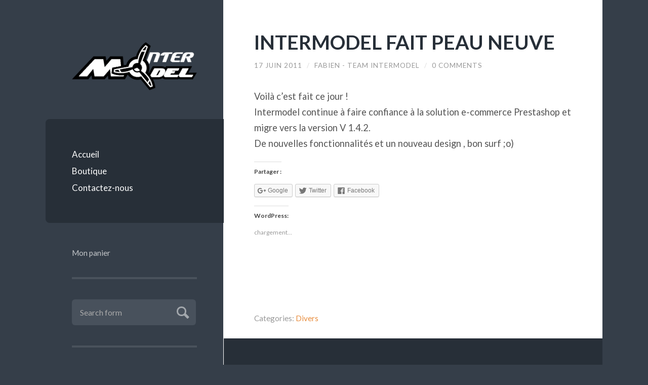

--- FILE ---
content_type: text/html; charset=UTF-8
request_url: https://blog.intermodel.fr/2011/06/17/intermodel-fait-peau-neuve/
body_size: 8848
content:
<!DOCTYPE html>

<html lang="fr-FR">

	<head profile="http://gmpg.org/xfn/11">
		
		<meta http-equiv="Content-Type" content="text/html; charset=UTF-8" />
		<meta name="viewport" content="width=device-width, initial-scale=1.0, maximum-scale=1.0, user-scalable=no" >
		 
		<title>INTERMODEL FAIT PEAU NEUVE &#8211; Intermodel Modélisme &#8211; Le Blog</title>
 <!-- nextgen scrollGallery 1.8.2 --> 
		   <link rel='dns-prefetch' href='//s0.wp.com' />
<link rel='dns-prefetch' href='//secure.gravatar.com' />
<link rel='dns-prefetch' href='//vjs.zencdn.net' />
<link rel='dns-prefetch' href='//s.w.org' />
<link rel="alternate" type="application/rss+xml" title="Intermodel Modélisme - Le Blog &raquo; Flux" href="https://blog.intermodel.fr/feed/" />
<link rel="alternate" type="application/rss+xml" title="Intermodel Modélisme - Le Blog &raquo; Flux des commentaires" href="https://blog.intermodel.fr/comments/feed/" />
<link rel="alternate" type="application/rss+xml" title="Intermodel Modélisme - Le Blog &raquo; INTERMODEL FAIT PEAU NEUVE Flux des commentaires" href="https://blog.intermodel.fr/2011/06/17/intermodel-fait-peau-neuve/feed/" />
		<script type="text/javascript">
			window._wpemojiSettings = {"baseUrl":"https:\/\/s.w.org\/images\/core\/emoji\/2.3\/72x72\/","ext":".png","svgUrl":"https:\/\/s.w.org\/images\/core\/emoji\/2.3\/svg\/","svgExt":".svg","source":{"concatemoji":"https:\/\/blog.intermodel.fr\/wp-includes\/js\/wp-emoji-release.min.js?ver=4.8.4"}};
			!function(a,b,c){function d(a){var b,c,d,e,f=String.fromCharCode;if(!k||!k.fillText)return!1;switch(k.clearRect(0,0,j.width,j.height),k.textBaseline="top",k.font="600 32px Arial",a){case"flag":return k.fillText(f(55356,56826,55356,56819),0,0),b=j.toDataURL(),k.clearRect(0,0,j.width,j.height),k.fillText(f(55356,56826,8203,55356,56819),0,0),c=j.toDataURL(),b!==c&&(k.clearRect(0,0,j.width,j.height),k.fillText(f(55356,57332,56128,56423,56128,56418,56128,56421,56128,56430,56128,56423,56128,56447),0,0),b=j.toDataURL(),k.clearRect(0,0,j.width,j.height),k.fillText(f(55356,57332,8203,56128,56423,8203,56128,56418,8203,56128,56421,8203,56128,56430,8203,56128,56423,8203,56128,56447),0,0),c=j.toDataURL(),b!==c);case"emoji4":return k.fillText(f(55358,56794,8205,9794,65039),0,0),d=j.toDataURL(),k.clearRect(0,0,j.width,j.height),k.fillText(f(55358,56794,8203,9794,65039),0,0),e=j.toDataURL(),d!==e}return!1}function e(a){var c=b.createElement("script");c.src=a,c.defer=c.type="text/javascript",b.getElementsByTagName("head")[0].appendChild(c)}var f,g,h,i,j=b.createElement("canvas"),k=j.getContext&&j.getContext("2d");for(i=Array("flag","emoji4"),c.supports={everything:!0,everythingExceptFlag:!0},h=0;h<i.length;h++)c.supports[i[h]]=d(i[h]),c.supports.everything=c.supports.everything&&c.supports[i[h]],"flag"!==i[h]&&(c.supports.everythingExceptFlag=c.supports.everythingExceptFlag&&c.supports[i[h]]);c.supports.everythingExceptFlag=c.supports.everythingExceptFlag&&!c.supports.flag,c.DOMReady=!1,c.readyCallback=function(){c.DOMReady=!0},c.supports.everything||(g=function(){c.readyCallback()},b.addEventListener?(b.addEventListener("DOMContentLoaded",g,!1),a.addEventListener("load",g,!1)):(a.attachEvent("onload",g),b.attachEvent("onreadystatechange",function(){"complete"===b.readyState&&c.readyCallback()})),f=c.source||{},f.concatemoji?e(f.concatemoji):f.wpemoji&&f.twemoji&&(e(f.twemoji),e(f.wpemoji)))}(window,document,window._wpemojiSettings);
		</script>
		<style type="text/css">
img.wp-smiley,
img.emoji {
	display: inline !important;
	border: none !important;
	box-shadow: none !important;
	height: 1em !important;
	width: 1em !important;
	margin: 0 .07em !important;
	vertical-align: -0.1em !important;
	background: none !important;
	padding: 0 !important;
}
</style>
<link rel='stylesheet' id='videojs-plugin-css'  href='https://blog.intermodel.fr/wp-content/plugins/videojs-html5-video-player-for-wordpress/plugin-styles.css?ver=4.8.4' type='text/css' media='all' />
<link rel='stylesheet' id='videojs-css'  href='//vjs.zencdn.net/4.5/video-js.css?ver=4.8.4' type='text/css' media='all' />
<link rel='stylesheet' id='wilson_fonts-css'  href='//fonts.googleapis.com/css?family=Lato%3A400%2C700%2C400italic%2C700italic%7CRaleway%3A400%2C700&#038;ver=4.8.4' type='text/css' media='all' />
<link rel='stylesheet' id='wilson_style-css'  href='https://blog.intermodel.fr/wp-content/themes/intermodel/style.css?ver=4.8.4' type='text/css' media='all' />
<link rel='stylesheet' id='parent-style-css'  href='https://blog.intermodel.fr/wp-content/themes/wilson/style.css?ver=4.8.4' type='text/css' media='all' />
<link rel='stylesheet' id='ecae-frontend-css'  href='https://blog.intermodel.fr/wp-content/plugins/easy-custom-auto-excerpt/assets/style-frontend.css?ver=2.4.10' type='text/css' media='all' />
<link rel='stylesheet' id='ecae-buttonskin-none-css'  href='https://blog.intermodel.fr/wp-content/plugins/easy-custom-auto-excerpt/buttons/ecae-buttonskin-none.css?ver=2.4.10' type='text/css' media='all' />
<link rel='stylesheet' id='scrollGallery-css' href="https://blog.intermodel.fr/wp-content/plugins/nextgen-scrollgallery/scrollGallery/css/scrollGallery.css?ver=1.8.2" type='text/css' media='screen' />
<link rel='stylesheet' id='scrollGalleryDesign-css' href="https://blog.intermodel.fr/wp-content/plugins/nextgen-scrollgallery/scrollGallery/css/scrollGallery_greyDesign.css?ver=1.8.2" type='text/css' media='screen' />
<link rel='stylesheet' id='social-logos-css'  href='https://blog.intermodel.fr/wp-content/plugins/jetpack/_inc/social-logos/social-logos.min.css?ver=1' type='text/css' media='all' />
<link rel='stylesheet' id='jetpack_css-css'  href='https://blog.intermodel.fr/wp-content/plugins/jetpack/css/jetpack.css?ver=6.8.1' type='text/css' media='all' />
<link rel='stylesheet' id='wpgallery-css' href="https://blog.intermodel.fr/wp-content/plugins/wordpress-gallery-plugin/css/wp_gallery.css?ver=4.8.4" type='text/css' media='all' />
<link rel='stylesheet' id='nivoslider-css' href="https://blog.intermodel.fr/wp-content/plugins/wordpress-gallery-plugin/css/nivo-slider.css?ver=4.8.4" type='text/css' media='all' />
<link rel='stylesheet' id='colorbox-css' href="https://blog.intermodel.fr/wp-content/plugins/wordpress-gallery-plugin/lightbox/colorbox/colorbox.css?ver=4.8.4" type='text/css' media='all' />
<script type='text/javascript' src='https://blog.intermodel.fr/wp-includes/js/jquery/jquery.js?ver=1.12.4'></script>
<script type='text/javascript' src='https://blog.intermodel.fr/wp-includes/js/jquery/jquery-migrate.min.js?ver=1.4.1'></script>
<script type='text/javascript' src="https://blog.intermodel.fr/wp-content/plugins/nextgen-scrollgallery/scrollGallery/js/mootools-core-1.3.2-full-compat.js?ver=1.3.2"></script>
<script type='text/javascript' src="https://blog.intermodel.fr/wp-content/plugins/nextgen-scrollgallery/scrollGallery/js/scrollGallery.js?ver=1.12"></script>
<script type='text/javascript' src="https://blog.intermodel.fr/wp-content/plugins/nextgen-scrollgallery/scrollGallery/js/powertools-mobile-1.1.1.js?ver=1.1.1"></script>
<script type='text/javascript' src="https://blog.intermodel.fr/wp-content/plugins/wordpress-gallery-plugin/js/jquery.nivo.slider.pack.js?ver=4.8.4"></script>
<script type='text/javascript' src="https://blog.intermodel.fr/wp-content/plugins/wordpress-gallery-plugin/lightbox/colorbox/jquery.colorbox-min.js?ver=4.8.4"></script>
<link rel='https://api.w.org/' href='https://blog.intermodel.fr/wp-json/' />
<link rel="EditURI" type="application/rsd+xml" title="RSD" href="https://blog.intermodel.fr/xmlrpc.php?rsd" />
<link rel="wlwmanifest" type="application/wlwmanifest+xml" href="https://blog.intermodel.fr/wp-includes/wlwmanifest.xml" /> 
<link rel='prev' title='ECOLAGE SANS FIL' href='https://blog.intermodel.fr/2011/06/10/ecolage-sans-fil/' />
<link rel='next' title='Le Bipim nouveau est arrivé.' href='https://blog.intermodel.fr/2011/06/19/le-bipim-nouveau-est-arrive/' />
<link rel="canonical" href="https://blog.intermodel.fr/2011/06/17/intermodel-fait-peau-neuve/" />
<link rel='shortlink' href='https://wp.me/p1Zk7l-v' />
<link rel="alternate" type="application/json+oembed" href="https://blog.intermodel.fr/wp-json/oembed/1.0/embed?url=https%3A%2F%2Fblog.intermodel.fr%2F2011%2F06%2F17%2Fintermodel-fait-peau-neuve%2F" />
<link rel="alternate" type="text/xml+oembed" href="https://blog.intermodel.fr/wp-json/oembed/1.0/embed?url=https%3A%2F%2Fblog.intermodel.fr%2F2011%2F06%2F17%2Fintermodel-fait-peau-neuve%2F&#038;format=xml" />

		<script type="text/javascript"> document.createElement("video");document.createElement("audio");document.createElement("track"); </script>
		<!-- <meta name="NextGEN" version="3.1.1" /> -->

<link rel='dns-prefetch' href='//v0.wordpress.com'/>
<link rel='dns-prefetch' href='//widgets.wp.com'/>
<link rel='dns-prefetch' href='//s0.wp.com'/>
<link rel='dns-prefetch' href='//0.gravatar.com'/>
<link rel='dns-prefetch' href='//1.gravatar.com'/>
<link rel='dns-prefetch' href='//2.gravatar.com'/>
      
	      <!--Customizer CSS--> 
	      
	      <style type="text/css">
	           .blog-title a:hover { color:#e88d3e; }	           .blog-menu a:hover { color:#e88d3e; }	           .blog-menu .current-menu-item > a { color:#e88d3e; }	           .featured-media .sticky-post { background-color:#e88d3e; }	           .post-title a:hover { color:#e88d3e; }	           .post-meta a:hover { color:#e88d3e; }	           .post-content a { color:#e88d3e; }	           .post-content a:hover { color:#e88d3e; }	           .blog .format-quote blockquote cite a:hover { color:#e88d3e; }	           .post-content a.more-link:hover { background-color:#e88d3e; }	           .post-content fieldset legend { background-color:#e88d3e; }	           .post-content input[type="submit"]:hover { background-color:#e88d3e; }	           .post-content input[type="reset"]:hover { background-color:#e88d3e; }	           .post-content input[type="button"]:hover { background-color:#e88d3e; }	           .content .button:hover { background-color:#e88d3e; }	           .post-cat-tags a { color:#e88d3e; }	           .post-cat-tags a:hover { color:#e88d3e; }	           .archive-nav a:hover { background-color:#e88d3e; }	           .logged-in-as a { color:#e88d3e; }	           .logged-in-as a:hover { color:#e88d3e; }	           .content #respond input[type="submit"]:hover { background-color:#e88d3e; }	           .comment-meta-content cite a:hover { color:#e88d3e; }	           .comment-meta-content p a:hover { color:#e88d3e; }	           .comment-actions a:hover { color:#e88d3e; }	           #cancel-comment-reply-link { color:#e88d3e; }	           #cancel-comment-reply-link:hover { color:#e88d3e; }	           .comment-nav-below a:hover { color:#e88d3e; }	           .widget-title a { color:#e88d3e; }	           .widget-title a:hover { color:#e88d3e; }	           .widget_text a { color:#e88d3e; }	           .widget_text a:hover { color:#e88d3e; }	           .widget_rss a { color:#e88d3e; }	           .widget_rss a:hover { color:#e88d3e; }	           .widget_archive a { color:#e88d3e; }	           .widget_archive a:hover { color:#e88d3e; }	           .widget_links a { color:#e88d3e; }	           .widget_links a:hover { color:#e88d3e; }	           .widget_recent_comments a { color:#e88d3e; }	           .widget_recent_comments a:hover { color:#e88d3e; }	           .widget_recent_entries a { color:#e88d3e; }	           .widget_recent_entries a:hover { color:#e88d3e; }	           .widget_categories a { color:#e88d3e; }	           .widget_categories a:hover { color:#e88d3e; }	           .widget_meta a { color:#e88d3e; }	           .widget_meta a:hover { color:#e88d3e; }	           .widget_recent_comments a { color:#e88d3e; }	           .widget_pages a { color:#e88d3e; }	           .widget_pages a:hover { color:#e88d3e; }	           #wp-calendar a { color:#e88d3e; }	           #wp-calendar a:hover { color:#e88d3e; }	           #wp-calendar tfoot a:hover { color:#e88d3e; }	           .widgetmore a { color:#e88d3e; }	           .widgetmore a:hover { color:#e88d3e; }	           .flickr_badge_image a:hover img { background:#e88d3e; }	           .tagcloud a:hover { background:#e88d3e; }	           .credits a:hover { color:#e88d3e; }	           .mobile-menu a:hover { background:#e88d3e; }	      </style> 
	      
	      <!--/Customizer CSS-->
	      
      		<style type="text/css">.recentcomments a{display:inline !important;padding:0 !important;margin:0 !important;}</style>
		
<!-- Jetpack Open Graph Tags -->
<meta property="og:type" content="article" />
<meta property="og:title" content="INTERMODEL FAIT PEAU NEUVE" />
<meta property="og:url" content="https://blog.intermodel.fr/2011/06/17/intermodel-fait-peau-neuve/" />
<meta property="og:description" content="Voilà c&rsquo;est fait ce jour ! Intermodel continue à faire confiance à la solution e-commerce Prestashop et migre vers la version V 1.4.2. De nouvelles fonctionnalités et un nouveau design , bon …" />
<meta property="article:published_time" content="2011-06-17T00:39:53+00:00" />
<meta property="article:modified_time" content="2011-06-20T18:13:36+00:00" />
<meta property="og:site_name" content="Intermodel Modélisme - Le Blog" />
<meta property="og:image" content="https://blog.intermodel.fr/wp-content/uploads/2015/08/cropped-last-logo-interMODEL_white.png" />
<meta property="og:image:width" content="512" />
<meta property="og:image:height" content="512" />
<meta property="og:locale" content="fr_FR" />
<meta name="twitter:text:title" content="INTERMODEL FAIT PEAU NEUVE" />
<meta name="twitter:image" content="https://blog.intermodel.fr/wp-content/uploads/2015/08/cropped-last-logo-interMODEL_white-270x270.png" />
<meta name="twitter:card" content="summary" />

<!-- End Jetpack Open Graph Tags -->
<link rel="icon" href="https://blog.intermodel.fr/wp-content/uploads/2015/08/cropped-last-logo-interMODEL_white-32x32.png" sizes="32x32" />
<link rel="icon" href="https://blog.intermodel.fr/wp-content/uploads/2015/08/cropped-last-logo-interMODEL_white-192x192.png" sizes="192x192" />
<link rel="apple-touch-icon-precomposed" href="https://blog.intermodel.fr/wp-content/uploads/2015/08/cropped-last-logo-interMODEL_white-180x180.png" />
<meta name="msapplication-TileImage" content="https://blog.intermodel.fr/wp-content/uploads/2015/08/cropped-last-logo-interMODEL_white-270x270.png" />
	
	</head>
	
	<body class="post-template-default single single-post postid-31 single-format-standard">
	
		<div class="wrapper">
	
			<div class="sidebar">
							
				<div class="blog-header">
				
										
						<a class="blog-logo" href='https://blog.intermodel.fr' title='Intermodel Modélisme &#8211; Le Blog &mdash; Le blog dédié à l&#039;Aéromodélisme' rel='home'>
				        	<img src="https://blog.intermodel.fr/wp-content/uploads/2015/08/last-logo-interMODEL_white.png" alt="Intermodel Modélisme &#8211; Le Blog">
				        </a>
					
					
				</div> <!-- .blog-header -->
				
				<div class="nav-toggle toggle">
				
					<p>
						<span class="show">Show menu</span>
						<span class="hide">Hide menu</span>
					</p>
				
					<div class="bars">
							
						<div class="bar"></div>
						<div class="bar"></div>
						<div class="bar"></div>
						
						<div class="clear"></div>
						
					</div> <!-- .bars -->
				
				</div> <!-- .nav-toggle -->
				
				<div class="blog-menu">
			
					<ul class="navigation">
					
						<li id="menu-item-2807" class="menu-item menu-item-type-custom menu-item-object-custom menu-item-home menu-item-2807"><a href="https://blog.intermodel.fr/">Accueil</a></li>
<li id="menu-item-2809" class="menu-item menu-item-type-custom menu-item-object-custom menu-item-2809"><a href="http://www.intermodel.fr">Boutique</a></li>
<li id="menu-item-2808" class="menu-item menu-item-type-post_type menu-item-object-page menu-item-2808"><a href="https://blog.intermodel.fr/contact-2/">Contactez-nous</a></li>
												
					 </ul> <!-- .navigation -->
					 
					 <div class="clear"></div>
					 
				</div> <!-- .blog-menu -->
				
				<div class="mobile-menu">
						 
					 <ul class="navigation">
					
						<li class="menu-item menu-item-type-custom menu-item-object-custom menu-item-home menu-item-2807"><a href="https://blog.intermodel.fr/">Accueil</a></li>
<li class="menu-item menu-item-type-custom menu-item-object-custom menu-item-2809"><a href="http://www.intermodel.fr">Boutique</a></li>
<li class="menu-item menu-item-type-post_type menu-item-object-page menu-item-2808"><a href="https://blog.intermodel.fr/contact-2/">Contactez-nous</a></li>
						
					 </ul>
					 
				</div> <!-- .mobile-menu -->
				
				
					<div class="widgets" role="complementary">
					
						<div class="widget shortcode_widget"><div class="widget-content">			<div class="textwidget"><script type="text/javascript">

	jQuery(document).ready(function() {

            refreshCart();

	});

        function jsoncallback(args) {
            //console.log(args);
            jQuery("#cart-content").html(args.content);
        }

        function refreshCart() {
            jQuery.getJSON("https://www.intermodel.fr/module/cwproductlistapi/cart?&jsoncallback=?");
        }

</script>


<h2>Mon panier</h2>
<div id="cart-content">

    
</div>

<style type="text/css">
    #cart_block .price { float:right;}
    #cart_block .button.exclusive { float:right;}
    #cart_block #cart-buttons { margin-top:15px;}
</style>

</div>
			</div><div class="clear"></div></div><div class="widget widget_search"><div class="widget-content"><form method="get" class="searchform" action="https://blog.intermodel.fr" id="searchform">
    <input type="search" value="" placeholder="Search form" name="s" id="s" /> 
    <a href="javascript:{}" onclick="document.getElementById( 'searchform' ).submit(); return false;" title="Search" class="searchsubmit">Submit</a>
</form></div><div class="clear"></div></div>		<div class="widget widget_recent_entries"><div class="widget-content">		<h3 class="widget-title">Articles récents</h3>		<ul>
					<li>
				<a href="https://blog.intermodel.fr/2025/01/24/nouveau-conteneur-skywing-2025-profusion-de-nouveaute/">Nouveau conteneur Skywing 2025, Profusion de nouveautés</a>
						</li>
					<li>
				<a href="https://blog.intermodel.fr/2022/10/14/le-conteneur-pilot-rc-et-skywing-est-arrivee-juste-avant-noel-2022/">Le conteneur Pilot RC et Skywing est arrivé juste avant noël 2022</a>
						</li>
					<li>
				<a href="https://blog.intermodel.fr/2020/11/26/black-friday-2020-cest-parti-jusqua-dimanche/">Black Friday 2020 : C&rsquo;est parti jusqu&rsquo;à dimanche !</a>
						</li>
					<li>
				<a href="https://blog.intermodel.fr/2018/11/23/black-friday-2018-cest-parti-pour-une-journee/">Black Friday 2018 : C&rsquo;est parti pour une journée !</a>
						</li>
					<li>
				<a href="https://blog.intermodel.fr/2018/08/01/container-toprcmodel-arrive/">Container TopRCModel arrivé !</a>
						</li>
				</ul>
		</div><div class="clear"></div></div>		<div class="widget widget_categories"><div class="widget-content"><h3 class="widget-title">Catégories</h3>		<ul>
	<li class="cat-item cat-item-3"><a href="https://blog.intermodel.fr/category/astuces/" title="Trucs et astuces">Astuces</a>
</li>
	<li class="cat-item cat-item-4"><a href="https://blog.intermodel.fr/category/divers/" >Divers</a>
</li>
	<li class="cat-item cat-item-32"><a href="https://blog.intermodel.fr/category/immersion-fpv/" title="Tout savoir sur le vol en immersion.">Immersion &#8211; FPV</a>
</li>
	<li class="cat-item cat-item-31"><a href="https://blog.intermodel.fr/category/newsletters/" title="Découvrez ou redécouvrez nos lettres d&#039;informations.">Newsletters</a>
</li>
	<li class="cat-item cat-item-1"><a href="https://blog.intermodel.fr/category/non-classe/" >Non classé</a>
</li>
	<li class="cat-item cat-item-5"><a href="https://blog.intermodel.fr/category/nos-modeles/" title="Présentations et news sur nos modèles en boutique.">Nos modèles.</a>
</li>
	<li class="cat-item cat-item-44"><a href="https://blog.intermodel.fr/category/rencontres/" >Rencontres</a>
</li>
	<li class="cat-item cat-item-120"><a href="https://blog.intermodel.fr/category/taranis-frsky/" >Taranis FrSky</a>
</li>
	<li class="cat-item cat-item-16"><a href="https://blog.intermodel.fr/category/zoom-sur/" title="Simple ou de haute-technologie, découvrez ou redécouvrez des produits indispensables ! 
">Zoom sur&#8230;</a>
</li>
		</ul>
</div><div class="clear"></div></div><div class="widget jetpack_subscription_widget"><div class="widget-content"><h3 class="widget-title">Abonnez-vous à ce blog par email.</h3>
			<form action="#" method="post" accept-charset="utf-8" id="subscribe-blog-blog_subscription-2">
				<div id="subscribe-text"><p>Entrez votre adresse email pour vous abonner à ce blog et recevoir une notification de chaque nouvel article par email.</p>
</div>					<p id="subscribe-email">
						<label id="jetpack-subscribe-label" for="subscribe-field-blog_subscription-2">
							Adresse e-mail						</label>
						<input type="email" name="email" required="required" class="required" value="" id="subscribe-field-blog_subscription-2" placeholder="Adresse e-mail" />
					</p>

					<p id="subscribe-submit">
						<input type="hidden" name="action" value="subscribe" />
						<input type="hidden" name="source" value="https://blog.intermodel.fr/2011/06/17/intermodel-fait-peau-neuve/" />
						<input type="hidden" name="sub-type" value="widget" />
						<input type="hidden" name="redirect_fragment" value="blog_subscription-2" />
												<input type="submit" value="Souscrire" name="jetpack_subscriptions_widget" />
					</p>
							</form>

			<script>
			/*
			Custom functionality for safari and IE
			 */
			(function( d ) {
				// In case the placeholder functionality is available we remove labels
				if ( ( 'placeholder' in d.createElement( 'input' ) ) ) {
					var label = d.querySelector( 'label[for=subscribe-field-blog_subscription-2]' );
						label.style.clip 	 = 'rect(1px, 1px, 1px, 1px)';
						label.style.position = 'absolute';
						label.style.height   = '1px';
						label.style.width    = '1px';
						label.style.overflow = 'hidden';
				}

				// Make sure the email value is filled in before allowing submit
				var form = d.getElementById('subscribe-blog-blog_subscription-2'),
					input = d.getElementById('subscribe-field-blog_subscription-2'),
					handler = function( event ) {
						if ( '' === input.value ) {
							input.focus();

							if ( event.preventDefault ){
								event.preventDefault();
							}

							return false;
						}
					};

				if ( window.addEventListener ) {
					form.addEventListener( 'submit', handler, false );
				} else {
					form.attachEvent( 'onsubmit', handler );
				}
			})( document );
			</script>
				
</div><div class="clear"></div></div><div class="widget widget_recent_comments"><div class="widget-content"><h3 class="widget-title">Commentaires récents</h3><ul id="recentcomments"><li class="recentcomments"><span class="comment-author-link"><a href='http://www.intermodel.fr' rel='external nofollow' class='url'>Renaud - Team Intermodel</a></span> dans <a href="https://blog.intermodel.fr/2013/09/06/frsky-taranis-le-guide-partie-1/#comment-3030">Frsky Taranis &#8211; Le Guide partie 1 pour Taranis/Taranis Plus en V1 &#038; V2</a></li><li class="recentcomments"><span class="comment-author-link">Yves Gilles</span> dans <a href="https://blog.intermodel.fr/2013/09/06/frsky-taranis-le-guide-partie-1/#comment-3028">Frsky Taranis &#8211; Le Guide partie 1 pour Taranis/Taranis Plus en V1 &#038; V2</a></li><li class="recentcomments"><span class="comment-author-link">Vervier</span> dans <a href="https://blog.intermodel.fr/2013/09/06/frsky-taranis-le-guide-partie-1/#comment-2988">Frsky Taranis &#8211; Le Guide partie 1 pour Taranis/Taranis Plus en V1 &#038; V2</a></li><li class="recentcomments"><span class="comment-author-link">Xavier</span> dans <a href="https://blog.intermodel.fr/2013/11/30/frsky-taranis-les-voix-en-francais/#comment-2985">FrSky Taranis &#8211; Les voix en Français</a></li><li class="recentcomments"><span class="comment-author-link"><a href='http://www.intermodel.fr' rel='external nofollow' class='url'>Renaud - Team Intermodel</a></span> dans <a href="https://blog.intermodel.fr/2015/05/28/flasher-les-recepteurs-smartport-frsky-eu-et-non-eu/#comment-2973">Flasher les récepteurs SmartPort FrSky (EU et Non-EU)</a></li></ul></div><div class="clear"></div></div>						
					</div><!-- .widgets -->
					
													
			</div> <!-- .sidebar -->
<div class="content">
											        
		
		<div class="posts">
	
			<div id="post-31" class="post-31 post type-post status-publish format-standard hentry category-divers">
			
							
				<div class="post-inner">

                    <div class="post-header">

                        <h1 class="post-title"><a href="https://blog.intermodel.fr/2011/06/17/intermodel-fait-peau-neuve/" rel="bookmark" title="INTERMODEL FAIT PEAU NEUVE">INTERMODEL FAIT PEAU NEUVE</a></h1>

                        	
	<div class="post-meta">
	
		<span class="post-date"><a href="https://blog.intermodel.fr/2011/06/17/intermodel-fait-peau-neuve/" title="INTERMODEL FAIT PEAU NEUVE">17 juin 2011</a></span>
		
		<span class="date-sep"> / </span>
			
		<span class="post-author"><a href="https://blog.intermodel.fr/author/teamintermodel/" title="Articles par Fabien - Team Intermodel" rel="author">Fabien - Team Intermodel</a></span>
		
				
			<span class="date-sep"> / </span>
			
			<a href="https://blog.intermodel.fr/2011/06/17/intermodel-fait-peau-neuve/#respond"><span class="comment">0 Comments</span></a>		
				
				
										
	</div> <!-- .post-meta -->


                    </div> <!-- .post-header -->

                    <div class="post-content">

                        <p>Voilà c&rsquo;est fait ce jour !<br />
Intermodel continue à faire confiance à la solution e-commerce Prestashop et migre vers la version V 1.4.2.<br />
De nouvelles fonctionnalités et un nouveau design , bon surf ;o)</p>
<div class="sharedaddy sd-sharing-enabled"><div class="robots-nocontent sd-block sd-social sd-social-icon-text sd-sharing"><h3 class="sd-title">Partager :</h3><div class="sd-content"><ul><li class="share-google-plus-1"><a rel="nofollow noopener noreferrer" data-shared="sharing-google-31" class="share-google-plus-1 sd-button share-icon" href="https://blog.intermodel.fr/2011/06/17/intermodel-fait-peau-neuve/?share=google-plus-1" target="_blank" title="Cliquez pour partager sur Google+"><span>Google</span></a></li><li class="share-twitter"><a rel="nofollow noopener noreferrer" data-shared="sharing-twitter-31" class="share-twitter sd-button share-icon" href="https://blog.intermodel.fr/2011/06/17/intermodel-fait-peau-neuve/?share=twitter" target="_blank" title="Cliquez pour partager sur Twitter"><span>Twitter</span></a></li><li class="share-facebook"><a rel="nofollow noopener noreferrer" data-shared="sharing-facebook-31" class="share-facebook sd-button share-icon" href="https://blog.intermodel.fr/2011/06/17/intermodel-fait-peau-neuve/?share=facebook" target="_blank" title="Cliquez pour partager sur Facebook"><span>Facebook</span></a></li><li class="share-end"></li></ul></div></div></div><div class='sharedaddy sd-block sd-like jetpack-likes-widget-wrapper jetpack-likes-widget-unloaded' id='like-post-wrapper-29391679-31-696a6f09b4eba' data-src='https://widgets.wp.com/likes/#blog_id=29391679&amp;post_id=31&amp;origin=blog.intermodel.fr&amp;obj_id=29391679-31-696a6f09b4eba' data-name='like-post-frame-29391679-31-696a6f09b4eba'><h3 class="sd-title">WordPress:</h3><div class='likes-widget-placeholder post-likes-widget-placeholder' style='height: 55px;'><span class='button'><span>J&#039;aime</span></span> <span class="loading">chargement&hellip;</span></div><span class='sd-text-color'></span><a class='sd-link-color'></a></div>
                        
                    </div> <!-- .post-content -->

                    <div class="clear"></div>
				
                </div> <!-- .post-inner -->

            </div> <!-- .post -->

        </div> <!-- .posts -->
								
        <div class="post-meta-bottom">

            <div class="post-cat-tags">

                <p class="post-categories"><span>Categories:</span> <a href="https://blog.intermodel.fr/category/divers/" rel="category tag">Divers</a></p>

                
            </div> <!-- .post-cat-tags -->

            <div class="archive-nav post-nav">

                
                    <a class="post-nav-older" title="Previous post: ECOLAGE SANS FIL" href="https://blog.intermodel.fr/2011/06/10/ecolage-sans-fil/">
                        &laquo; ECOLAGE SANS FIL                    </a>

                
                
                    <a class="post-nav-newer" title="Next post: Le Bipim nouveau est arrivé." href="https://blog.intermodel.fr/2011/06/19/le-bipim-nouveau-est-arrive/">
                        Le Bipim nouveau est arrivé. &raquo;                    </a>

                
                <div class="clear"></div>

            </div> <!-- .post-nav -->

        </div> <!-- .post-meta-bottom -->
	
	   


	<div id="respond" class="comment-respond">
		<h3 id="reply-title" class="comment-reply-title">Laisser un commentaire <small><a rel="nofollow" id="cancel-comment-reply-link" href="/2011/06/17/intermodel-fait-peau-neuve/#respond" style="display:none;">Annuler la réponse.</a></small></h3>			<form action="https://blog.intermodel.fr/wp-comments-post.php" method="post" id="commentform" class="comment-form">
				<p class="comment-notes">Your email address will not be published.</p><p class="comment-form-comment"><textarea id="comment" name="comment" cols="45" rows="6" required></textarea></p><p class="comment-form-author"><input id="author" name="author" type="text" placeholder="Name" value="" size="30" /><label for="author">Author</label> <span class="required">*</span></p>
<p class="comment-form-email"><input id="email" name="email" type="text" placeholder="Email" value="" size="30" /><label for="email">Email</label> <span class="required">*</span></p>
<p class="comment-form-url"><input id="url" name="url" type="text" placeholder="Website" value="" size="30" /><label for="url">Website</label></p>
<p class="comment-subscription-form"><input type="checkbox" name="subscribe_comments" id="subscribe_comments" value="subscribe" style="width: auto; -moz-appearance: checkbox; -webkit-appearance: checkbox;" /> <label class="subscribe-label" id="subscribe-label" for="subscribe_comments">Prévenez-moi de tous les nouveaux commentaires par e-mail.</label></p><p class="comment-subscription-form"><input type="checkbox" name="subscribe_blog" id="subscribe_blog" value="subscribe" style="width: auto; -moz-appearance: checkbox; -webkit-appearance: checkbox;" /> <label class="subscribe-label" id="subscribe-blog-label" for="subscribe_blog">Prévenez-moi de tous les nouveaux articles par email.</label></p><p class="form-submit"><input name="submit" type="submit" id="submit" class="submit" value="Laisser un commentaire" /> <input type='hidden' name='comment_post_ID' value='31' id='comment_post_ID' />
<input type='hidden' name='comment_parent' id='comment_parent' value='0' />
</p>			</form>
			</div><!-- #respond -->
	 
				
	   

		<div class="footer section large-padding bg-dark">
		
							
						
			<div class="clear"></div>
		
		</div> <!-- .footer -->
		
		<div class="credits">
		
			<div class="credits-inner">
			
				<p class="credits-left">
				
					&copy; 2026 <a href="https://blog.intermodel.fr" title="Intermodel Modélisme &#8211; Le Blog">Intermodel Modélisme &#8211; Le Blog</a>
				
				</p>
				
				<p class="credits-right">
					
					<span>Theme by <a href="http://www.andersnoren.se">Anders Nor&eacute;n</a></span> &mdash; <a title="To the top" class="tothetop">Up &uarr;</a>
					
				</p>
				
				<div class="clear"></div>
			
			</div> <!-- .credits-inner -->
			
		</div> <!-- .credits -->
	
	</div> <!-- .content -->
	
	<div class="clear"></div>
	
</div> <!-- .wrapper -->

<!-- ngg_resource_manager_marker --><script type='text/javascript' src='https://s0.wp.com/wp-content/js/devicepx-jetpack.js?ver=202603'></script>
<script type='text/javascript' src='https://secure.gravatar.com/js/gprofiles.js?ver=2026Janaa'></script>
<script type='text/javascript'>
/* <![CDATA[ */
var WPGroHo = {"my_hash":""};
/* ]]> */
</script>
<script type='text/javascript' src='https://blog.intermodel.fr/wp-content/plugins/jetpack/modules/wpgroho.js?ver=4.8.4'></script>
<script type='text/javascript' src='https://blog.intermodel.fr/wp-content/themes/wilson/js/global.js?ver=4.8.4'></script>
<script type='text/javascript' src='https://blog.intermodel.fr/wp-includes/js/comment-reply.min.js?ver=4.8.4'></script>
<script type='text/javascript' src='https://blog.intermodel.fr/wp-includes/js/wp-embed.min.js?ver=4.8.4'></script>
<script type='text/javascript' src='https://blog.intermodel.fr/wp-content/plugins/jetpack/_inc/build/postmessage.min.js?ver=6.8.1'></script>
<script type='text/javascript' src='https://blog.intermodel.fr/wp-content/plugins/jetpack/_inc/build/jquery.jetpack-resize.min.js?ver=6.8.1'></script>
<script type='text/javascript' src='https://blog.intermodel.fr/wp-content/plugins/jetpack/_inc/build/likes/queuehandler.min.js?ver=6.8.1'></script>
<script type='text/javascript'>
/* <![CDATA[ */
var sharing_js_options = {"lang":"en","counts":"1","is_stats_active":"1"};
/* ]]> */
</script>
<script type='text/javascript' src='https://blog.intermodel.fr/wp-content/plugins/jetpack/_inc/build/sharedaddy/sharing.min.js?ver=6.8.1'></script>
<script type='text/javascript'>
var windowOpen;
			jQuery( document.body ).on( 'click', 'a.share-google-plus-1', function() {
				// If there's another sharing window open, close it.
				if ( 'undefined' !== typeof windowOpen ) {
					windowOpen.close();
				}
				windowOpen = window.open( jQuery( this ).attr( 'href' ), 'wpcomgoogle-plus-1', 'menubar=1,resizable=1,width=480,height=550' );
				return false;
			});
var windowOpen;
			jQuery( document.body ).on( 'click', 'a.share-twitter', function() {
				// If there's another sharing window open, close it.
				if ( 'undefined' !== typeof windowOpen ) {
					windowOpen.close();
				}
				windowOpen = window.open( jQuery( this ).attr( 'href' ), 'wpcomtwitter', 'menubar=1,resizable=1,width=600,height=350' );
				return false;
			});
var windowOpen;
			jQuery( document.body ).on( 'click', 'a.share-facebook', function() {
				// If there's another sharing window open, close it.
				if ( 'undefined' !== typeof windowOpen ) {
					windowOpen.close();
				}
				windowOpen = window.open( jQuery( this ).attr( 'href' ), 'wpcomfacebook', 'menubar=1,resizable=1,width=600,height=400' );
				return false;
			});
</script>
	<div style="display:none">
	</div>

	<script type="text/javascript">
		window.WPCOM_sharing_counts = {"https:\/\/blog.intermodel.fr\/2011\/06\/17\/intermodel-fait-peau-neuve\/":31};
	</script>
					<iframe src='https://widgets.wp.com/likes/master.html?ver=202603#ver=202603&amp;lang=fr' scrolling='no' id='likes-master' name='likes-master' style='display:none;'></iframe>
	<div id='likes-other-gravatars'><div class="likes-text"><span>%d</span> blogueurs aiment cette page :</div><ul class="wpl-avatars sd-like-gravatars"></ul></div>
	<script type='text/javascript' src='https://stats.wp.com/e-202603.js' async='async' defer='defer'></script>
<script type='text/javascript'>
	_stq = window._stq || [];
	_stq.push([ 'view', {v:'ext',j:'1:6.8.1',blog:'29391679',post:'31',tz:'1',srv:'blog.intermodel.fr'} ]);
	_stq.push([ 'clickTrackerInit', '29391679', '31' ]);
</script>

<script defer src="https://static.cloudflareinsights.com/beacon.min.js/vcd15cbe7772f49c399c6a5babf22c1241717689176015" integrity="sha512-ZpsOmlRQV6y907TI0dKBHq9Md29nnaEIPlkf84rnaERnq6zvWvPUqr2ft8M1aS28oN72PdrCzSjY4U6VaAw1EQ==" data-cf-beacon='{"version":"2024.11.0","token":"417f263d554b4531b5eae0f6c7a67a70","r":1,"server_timing":{"name":{"cfCacheStatus":true,"cfEdge":true,"cfExtPri":true,"cfL4":true,"cfOrigin":true,"cfSpeedBrain":true},"location_startswith":null}}' crossorigin="anonymous"></script>
</body>
</html>

--- FILE ---
content_type: text/css; charset=utf-8
request_url: https://blog.intermodel.fr/wp-content/themes/intermodel/style.css?ver=4.8.4
body_size: -194
content:
/*
 Theme Name:   Intermodel
 Theme URI:    
 Description:  Watson child for Intermodel
 Author:       Renaud Sanchez - Chouetteweb.Fr
 Author URI:   http://www.chouetteweb.fr
 Template:     wilson
 Version:      1.0.0
 License:      GNU General Public License v2 or later
 License URI:  http://www.gnu.org/licenses/gpl-2.0.html
 Tags:         light, dark, two-columns, right-sidebar, responsive-layout, accessibility-ready
 Text Domain:  wilson
*/
.attachment-post-image {
    margin: auto;
}